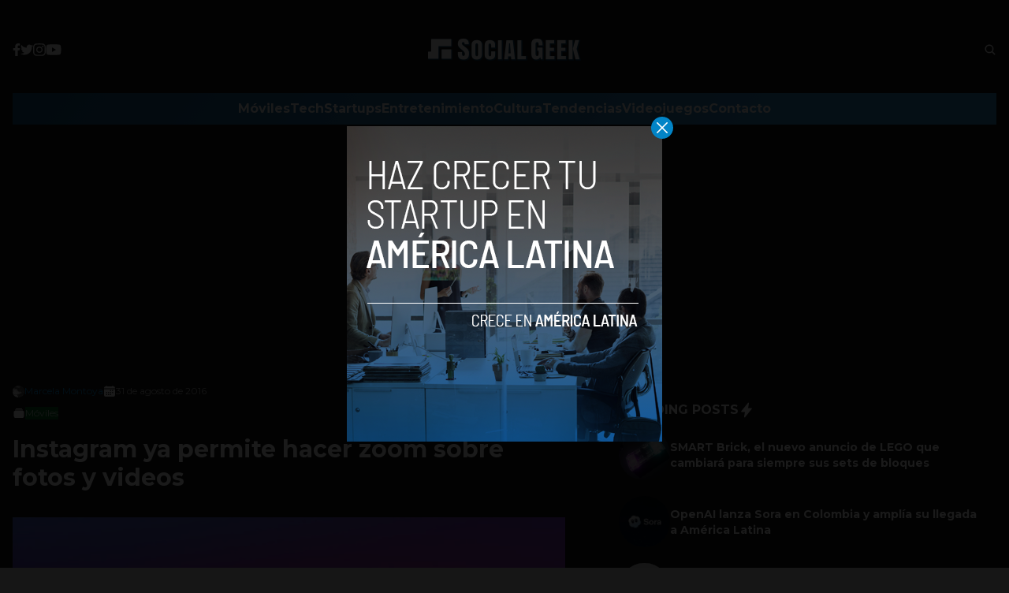

--- FILE ---
content_type: text/html; charset=utf-8
request_url: https://www.google.com/recaptcha/api2/aframe
body_size: 267
content:
<!DOCTYPE HTML><html><head><meta http-equiv="content-type" content="text/html; charset=UTF-8"></head><body><script nonce="msHDXHmzTy0bUGQ4fHcwCA">/** Anti-fraud and anti-abuse applications only. See google.com/recaptcha */ try{var clients={'sodar':'https://pagead2.googlesyndication.com/pagead/sodar?'};window.addEventListener("message",function(a){try{if(a.source===window.parent){var b=JSON.parse(a.data);var c=clients[b['id']];if(c){var d=document.createElement('img');d.src=c+b['params']+'&rc='+(localStorage.getItem("rc::a")?sessionStorage.getItem("rc::b"):"");window.document.body.appendChild(d);sessionStorage.setItem("rc::e",parseInt(sessionStorage.getItem("rc::e")||0)+1);localStorage.setItem("rc::h",'1768854867508');}}}catch(b){}});window.parent.postMessage("_grecaptcha_ready", "*");}catch(b){}</script></body></html>